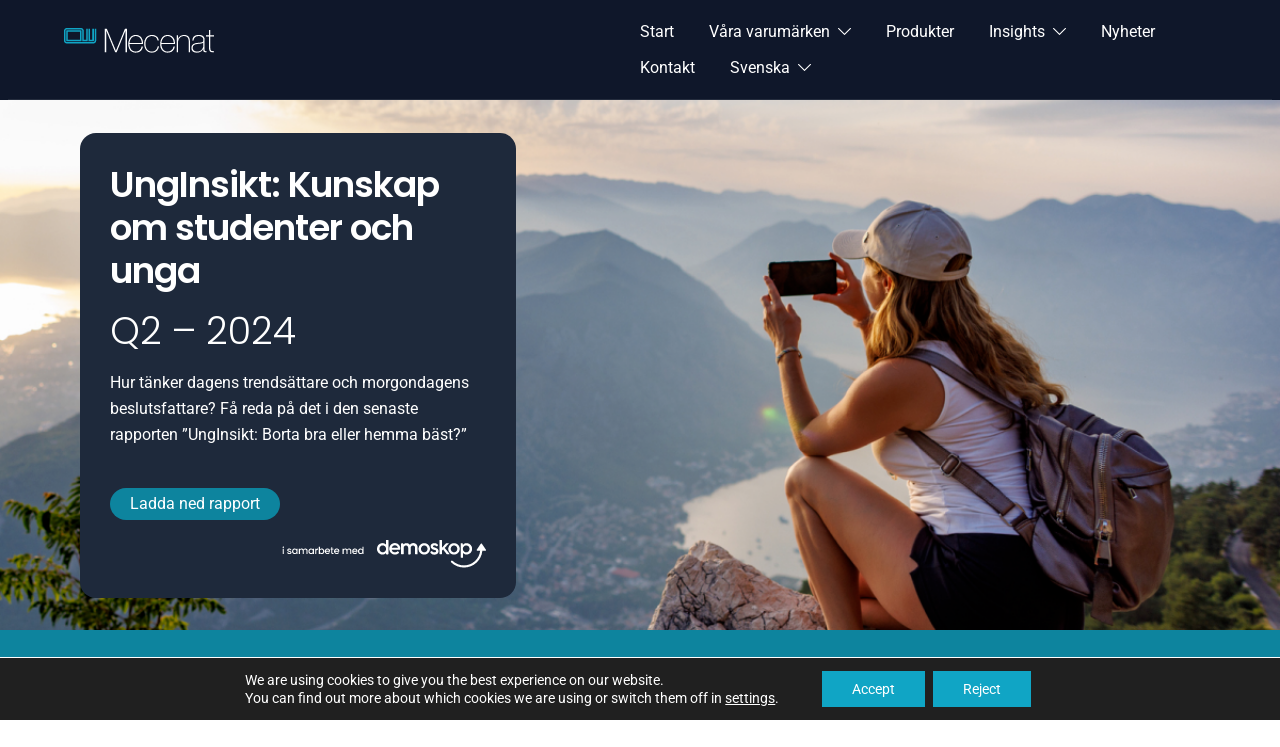

--- FILE ---
content_type: text/css
request_url: https://partner.mecenat.com/wp-content/uploads/elementor/css/post-5.css?ver=1745825424
body_size: 533
content:
.elementor-kit-5{--e-global-color-primary:#10A5C5;--e-global-color-secondary:#0D849E;--e-global-color-text:#222222;--e-global-color-accent:#10A5C5;--e-global-typography-primary-font-family:"Roboto";--e-global-typography-primary-font-weight:600;--e-global-typography-secondary-font-family:"Roboto Slab";--e-global-typography-secondary-font-weight:400;--e-global-typography-text-font-family:"Roboto";--e-global-typography-text-font-weight:400;--e-global-typography-accent-font-family:"Roboto";--e-global-typography-accent-font-weight:500;color:#222222;}.elementor-kit-5 button,.elementor-kit-5 input[type="button"],.elementor-kit-5 input[type="submit"],.elementor-kit-5 .elementor-button{background-color:#18788D;font-size:16px;color:#FFFFFF;border-radius:50px 50px 50px 50px;padding:8px 20px 8px 20px;}.elementor-kit-5 a{color:#0D849E;}.elementor-kit-5 h1{color:#222222;font-weight:300;}.elementor-kit-5 h2{color:#222222;font-weight:300;}.elementor-kit-5 h3{color:#222222;}.elementor-kit-5 h4{color:#222222;}.elementor-kit-5 h5{color:#222222;}.elementor-kit-5 h6{color:#222222;}.elementor-kit-5 input:not([type="button"]):not([type="submit"]),.elementor-kit-5 textarea,.elementor-kit-5 .elementor-field-textual{border-style:solid;border-width:1px 1px 1px 1px;border-radius:8px 8px 8px 8px;}.elementor-section.elementor-section-boxed > .elementor-container{max-width:1140px;}.e-con{--container-max-width:1140px;}.elementor-widget:not(:last-child){margin-block-end:20px;}.elementor-element{--widgets-spacing:20px 20px;--widgets-spacing-row:20px;--widgets-spacing-column:20px;}{}h1.entry-title{display:var(--page-title-display);}@media(max-width:1024px){.elementor-section.elementor-section-boxed > .elementor-container{max-width:1024px;}.e-con{--container-max-width:1024px;}}@media(max-width:767px){.elementor-section.elementor-section-boxed > .elementor-container{max-width:767px;}.e-con{--container-max-width:767px;}}

--- FILE ---
content_type: text/css
request_url: https://partner.mecenat.com/wp-content/uploads/elementor/css/post-7911.css?ver=1745900573
body_size: 1441
content:
.elementor-7911 .elementor-element.elementor-element-5cb8b6d:not(.elementor-motion-effects-element-type-background), .elementor-7911 .elementor-element.elementor-element-5cb8b6d > .elementor-motion-effects-container > .elementor-motion-effects-layer{background-image:url("https://partner.mecenat.com/wp-content/uploads/2024/05/UngInsikt_sommarsemester-1.png");background-position:top center;background-repeat:no-repeat;background-size:cover;}.elementor-7911 .elementor-element.elementor-element-5cb8b6d > .elementor-background-overlay{background-color:#04081d;opacity:0.13;transition:background 0.3s, border-radius 0.3s, opacity 0.3s;}.elementor-7911 .elementor-element.elementor-element-5cb8b6d > .elementor-container{min-height:500px;}.elementor-7911 .elementor-element.elementor-element-5cb8b6d{transition:background 0.3s, border 0.3s, border-radius 0.3s, box-shadow 0.3s;margin-top:0px;margin-bottom:0px;padding:15px 15px 15px 15px;}.elementor-7911 .elementor-element.elementor-element-b907772:not(.elementor-motion-effects-element-type-background) > .elementor-widget-wrap, .elementor-7911 .elementor-element.elementor-element-b907772 > .elementor-widget-wrap > .elementor-motion-effects-container > .elementor-motion-effects-layer{background-color:#1E293B;}.elementor-bc-flex-widget .elementor-7911 .elementor-element.elementor-element-b907772.elementor-column .elementor-widget-wrap{align-items:flex-start;}.elementor-7911 .elementor-element.elementor-element-b907772.elementor-column.elementor-element[data-element_type="column"] > .elementor-widget-wrap.elementor-element-populated{align-content:flex-start;align-items:flex-start;}.elementor-7911 .elementor-element.elementor-element-b907772.elementor-column > .elementor-widget-wrap{justify-content:flex-start;}.elementor-7911 .elementor-element.elementor-element-b907772 > .elementor-widget-wrap > .elementor-widget:not(.elementor-widget__width-auto):not(.elementor-widget__width-initial):not(:last-child):not(.elementor-absolute){margin-bottom:20px;}.elementor-7911 .elementor-element.elementor-element-b907772 > .elementor-element-populated, .elementor-7911 .elementor-element.elementor-element-b907772 > .elementor-element-populated > .elementor-background-overlay, .elementor-7911 .elementor-element.elementor-element-b907772 > .elementor-background-slideshow{border-radius:16px 16px 16px 16px;}.elementor-7911 .elementor-element.elementor-element-b907772 > .elementor-element-populated{transition:background 0.3s, border 0.3s, border-radius 0.3s, box-shadow 0.3s;margin:10px 10px 10px 10px;--e-column-margin-right:10px;--e-column-margin-left:10px;padding:30px 30px 30px 30px;}.elementor-7911 .elementor-element.elementor-element-b907772 > .elementor-element-populated > .elementor-background-overlay{transition:background 0.3s, border-radius 0.3s, opacity 0.3s;}.elementor-7911 .elementor-element.elementor-element-c168e67 .elementor-heading-title{font-family:"Poppins", Sans-serif;font-size:36px;font-weight:600;text-transform:none;font-style:normal;line-height:1.2em;letter-spacing:-1px;color:#FFFFFF;}.elementor-7911 .elementor-element.elementor-element-a303eb2 .elementor-heading-title{color:#FFFFFF;}.elementor-7911 .elementor-element.elementor-element-83e96c9{color:#FFFFFF;}.elementor-7911 .elementor-element.elementor-element-c11c37c .elementor-button{background-color:#0D849E;border-radius:50px 50px 50px 50px;}.elementor-7911 .elementor-element.elementor-element-beb7702{text-align:right;}.elementor-7911 .elementor-element.elementor-element-81e8d6b:not(.elementor-motion-effects-element-type-background), .elementor-7911 .elementor-element.elementor-element-81e8d6b > .elementor-motion-effects-container > .elementor-motion-effects-layer{background-color:#0D849E;}.elementor-7911 .elementor-element.elementor-element-81e8d6b > .elementor-container{max-width:800px;}.elementor-7911 .elementor-element.elementor-element-81e8d6b{transition:background 0.3s, border 0.3s, border-radius 0.3s, box-shadow 0.3s;padding:100px 15px 100px 15px;}.elementor-7911 .elementor-element.elementor-element-81e8d6b > .elementor-background-overlay{transition:background 0.3s, border-radius 0.3s, opacity 0.3s;}.elementor-7911 .elementor-element.elementor-element-05c89f4 > .elementor-element-populated{margin:0px 0px 0px 0px;--e-column-margin-right:0px;--e-column-margin-left:0px;padding:0px 15px 0px 15px;}.elementor-7911 .elementor-element.elementor-element-6a05a40 .elementor-heading-title{font-weight:700;text-transform:none;color:#FFFFFF;}.elementor-7911 .elementor-element.elementor-element-36987b3{color:#FFFFFF;}.elementor-7911 .elementor-element.elementor-element-7a0ceaa > .elementor-element-populated{margin:0px 0px 0px 0px;--e-column-margin-right:0px;--e-column-margin-left:0px;padding:0px 15px 0px 15px;}.elementor-7911 .elementor-element.elementor-element-3d70f6d img{border-radius:16px 16px 16px 16px;}.elementor-7911 .elementor-element.elementor-element-0a83ea0:not(.elementor-motion-effects-element-type-background), .elementor-7911 .elementor-element.elementor-element-0a83ea0 > .elementor-motion-effects-container > .elementor-motion-effects-layer{background-color:#313131;}.elementor-7911 .elementor-element.elementor-element-0a83ea0 > .elementor-container{max-width:799px;}.elementor-7911 .elementor-element.elementor-element-0a83ea0{transition:background 0.3s, border 0.3s, border-radius 0.3s, box-shadow 0.3s;padding:100px 15px 100px 15px;}.elementor-7911 .elementor-element.elementor-element-0a83ea0 > .elementor-background-overlay{transition:background 0.3s, border-radius 0.3s, opacity 0.3s;}.elementor-7911 .elementor-element.elementor-element-7800ffd > .elementor-element-populated{padding:0px 15px 0px 15px;}.elementor-7911 .elementor-element.elementor-element-4084361 img{border-radius:16px 16px 16px 16px;}.elementor-7911 .elementor-element.elementor-element-6d26707 > .elementor-element-populated{padding:0px 15px 0px 15px;}.elementor-7911 .elementor-element.elementor-element-6fe67a6 .elementor-heading-title{font-weight:700;text-transform:none;color:#FFFFFF;}.elementor-7911 .elementor-element.elementor-element-0af4ff4{color:#FFFFFF;}.elementor-7911 .elementor-element.elementor-element-8b9b4b3 .elementor-button{background-color:#0D849E;border-radius:50px 50px 50px 50px;}.elementor-7911 .elementor-element.elementor-element-c0ae995:not(.elementor-motion-effects-element-type-background), .elementor-7911 .elementor-element.elementor-element-c0ae995 > .elementor-motion-effects-container > .elementor-motion-effects-layer{background-color:#EEF9FD;}.elementor-7911 .elementor-element.elementor-element-c0ae995 > .elementor-container{max-width:800px;}.elementor-7911 .elementor-element.elementor-element-c0ae995{transition:background 0.3s, border 0.3s, border-radius 0.3s, box-shadow 0.3s;padding:30px 5px 30px 5px;}.elementor-7911 .elementor-element.elementor-element-c0ae995 > .elementor-background-overlay{transition:background 0.3s, border-radius 0.3s, opacity 0.3s;}.elementor-7911 .elementor-element.elementor-element-2300967 > .elementor-element-populated{margin:0px 0px 0px 0px;--e-column-margin-right:0px;--e-column-margin-left:0px;padding:0px 0px 0px 0px;}.elementor-7911 .elementor-element.elementor-element-f9ae9f2:not(.elementor-motion-effects-element-type-background), .elementor-7911 .elementor-element.elementor-element-f9ae9f2 > .elementor-motion-effects-container > .elementor-motion-effects-layer{background-color:#0D849E;}.elementor-7911 .elementor-element.elementor-element-f9ae9f2{border-style:dashed;border-width:0px 0px 1px 0px;border-color:#10A5C5;transition:background 0.3s, border 0.3s, border-radius 0.3s, box-shadow 0.3s;color:#FFFFFF;padding:15px 15px 15px 15px;}.elementor-7911 .elementor-element.elementor-element-f9ae9f2, .elementor-7911 .elementor-element.elementor-element-f9ae9f2 > .elementor-background-overlay{border-radius:0px 0px 0px 0px;}.elementor-7911 .elementor-element.elementor-element-f9ae9f2 > .elementor-background-overlay{transition:background 0.3s, border-radius 0.3s, opacity 0.3s;}.elementor-7911 .elementor-element.elementor-element-f9ae9f2 .elementor-heading-title{color:#FFFFFF;}.elementor-7911 .elementor-element.elementor-element-f9ae9f2 > .elementor-container{text-align:center;}.elementor-7911 .elementor-element.elementor-element-7613dd91 .elementor-repeater-item-0459d38.elementor-social-icon{background-color:#FFFFFF;}.elementor-7911 .elementor-element.elementor-element-7613dd91 .elementor-repeater-item-0459d38.elementor-social-icon i{color:#FFFFFF;}.elementor-7911 .elementor-element.elementor-element-7613dd91 .elementor-repeater-item-0459d38.elementor-social-icon svg{fill:#FFFFFF;}.elementor-7911 .elementor-element.elementor-element-7613dd91 .elementor-repeater-item-42d2190.elementor-social-icon{background-color:#FFFFFF;}.elementor-7911 .elementor-element.elementor-element-7613dd91 .elementor-repeater-item-42d2190.elementor-social-icon i{color:#FFFFFF;}.elementor-7911 .elementor-element.elementor-element-7613dd91 .elementor-repeater-item-42d2190.elementor-social-icon svg{fill:#FFFFFF;}.elementor-7911 .elementor-element.elementor-element-7613dd91 .elementor-repeater-item-1a7a2db.elementor-social-icon{background-color:#FFFFFF;}.elementor-7911 .elementor-element.elementor-element-7613dd91 .elementor-repeater-item-1a7a2db.elementor-social-icon i{color:#FFFFFF;}.elementor-7911 .elementor-element.elementor-element-7613dd91 .elementor-repeater-item-1a7a2db.elementor-social-icon svg{fill:#FFFFFF;}.elementor-7911 .elementor-element.elementor-element-7613dd91{--grid-template-columns:repeat(0, auto);--grid-column-gap:15px;--grid-row-gap:0px;}.elementor-7911 .elementor-element.elementor-element-7613dd91 .elementor-widget-container{text-align:center;}.elementor-7911 .elementor-element.elementor-element-7613dd91 .elementor-social-icon{--icon-padding:0.6em;}.elementor-7911 .elementor-element.elementor-element-671c8f8:not(.elementor-motion-effects-element-type-background), .elementor-7911 .elementor-element.elementor-element-671c8f8 > .elementor-motion-effects-container > .elementor-motion-effects-layer{background-color:#0D849E;}.elementor-7911 .elementor-element.elementor-element-671c8f8{border-style:dashed;border-width:0px 0px 1px 0px;border-color:#10A5C5;transition:background 0.3s, border 0.3s, border-radius 0.3s, box-shadow 0.3s;color:#FFFFFF;padding:15px 15px 15px 15px;}.elementor-7911 .elementor-element.elementor-element-671c8f8, .elementor-7911 .elementor-element.elementor-element-671c8f8 > .elementor-background-overlay{border-radius:0px 0px 0px 0px;}.elementor-7911 .elementor-element.elementor-element-671c8f8 > .elementor-background-overlay{transition:background 0.3s, border-radius 0.3s, opacity 0.3s;}.elementor-7911 .elementor-element.elementor-element-671c8f8 .elementor-heading-title{color:#FFFFFF;}.elementor-7911 .elementor-element.elementor-element-671c8f8 > .elementor-container{text-align:center;}.elementor-7911 .elementor-element.elementor-element-78069b2 a{color:#FFFFFF;}:root{--page-title-display:none;}@media(max-width:1024px){.elementor-7911 .elementor-element.elementor-element-6d26707 > .elementor-element-populated{padding:0px 15px 0px 15px;}}@media(max-width:767px){.elementor-7911 .elementor-element.elementor-element-5cb8b6d > .elementor-container{min-height:400px;}}@media(min-width:768px){.elementor-7911 .elementor-element.elementor-element-b907772{width:40%;}.elementor-7911 .elementor-element.elementor-element-dc0bea2{width:60%;}}@media(min-width:1025px){.elementor-7911 .elementor-element.elementor-element-5cb8b6d:not(.elementor-motion-effects-element-type-background), .elementor-7911 .elementor-element.elementor-element-5cb8b6d > .elementor-motion-effects-container > .elementor-motion-effects-layer{background-attachment:scroll;}}

--- FILE ---
content_type: image/svg+xml
request_url: https://partner.mecenat.com/wp-content/uploads/2023/10/desmoskop-logo.svg
body_size: 29310
content:
<svg width="204" height="28" viewBox="0 0 204 28" fill="none" xmlns="http://www.w3.org/2000/svg">
<path d="M103.914 13.1228C103.723 13.3141 103.494 13.5054 103.226 13.6967C102.996 13.888 102.728 14.0411 102.422 14.1558C102.116 14.2706 101.848 14.3854 101.504 14.4619C101.198 14.5384 100.854 14.5767 100.509 14.5767C99.7059 14.5767 98.9789 14.4236 98.3285 14.1176C97.6781 13.8115 97.066 13.3907 96.5686 12.8933C96.0713 12.3577 95.6887 11.7838 95.3826 11.0569C95.0765 10.3299 95 9.64127 95 8.87609C95 8.07265 95.153 7.34573 95.4208 6.6188C95.6887 5.89188 96.1095 5.318 96.6069 4.78237C97.1042 4.24674 97.7164 3.86415 98.3668 3.55808C99.0555 3.25201 99.7824 3.09897 100.548 3.09897C101.274 3.09897 101.887 3.21375 102.422 3.48156C102.958 3.74938 103.455 4.09371 103.876 4.51456V0.535619C103.876 0.382583 103.914 0.267806 104.029 0.153028C104.106 0.0382514 104.259 -7.62939e-06 104.45 -7.62939e-06H105.866C105.98 -7.62939e-06 106.133 0.0382514 106.248 0.153028C106.363 0.267806 106.439 0.382583 106.439 0.535619V13.8498C106.439 14.1941 106.248 14.3854 105.866 14.3854H104.565C104.373 14.3854 104.259 14.3471 104.22 14.2706C104.144 14.1941 104.106 14.0411 104.029 13.888L103.914 13.1228ZM97.4486 8.87609C97.4486 9.3352 97.5251 9.7943 97.6781 10.2152C97.8312 10.636 98.0607 10.9803 98.3668 11.2864C98.6729 11.5925 99.0172 11.822 99.3998 12.0133C99.7824 12.2046 100.203 12.2811 100.701 12.2811C101.16 12.2811 101.581 12.2046 102.001 12.0133C102.422 11.822 102.767 11.5925 103.073 11.2864C103.379 10.9803 103.608 10.636 103.8 10.2152C103.991 9.7943 104.067 9.37345 104.067 8.91435V8.83783C104.067 8.37872 103.991 7.91961 103.8 7.53702C103.608 7.11617 103.379 6.73358 103.073 6.42751C102.767 6.12144 102.422 5.85362 102.001 5.66233C101.581 5.47103 101.16 5.39452 100.662 5.39452C100.203 5.39452 99.7824 5.47103 99.3615 5.66233C98.9789 5.85362 98.6346 6.12144 98.3285 6.42751C98.0607 6.77184 97.8312 7.11617 97.6781 7.53702C97.5251 7.95787 97.4486 8.41698 97.4486 8.87609Z" fill="white"/>
<path d="M116.693 13.1611C116.195 13.5819 115.622 13.9262 115.009 14.1941C114.397 14.4619 113.747 14.5766 113.02 14.5766C112.217 14.5766 111.49 14.4236 110.801 14.1175C110.112 13.8115 109.462 13.4289 108.965 12.8932C108.429 12.3576 108.008 11.7837 107.702 11.0568C107.396 10.3682 107.243 9.60297 107.243 8.79953C107.243 8.26391 107.319 7.76654 107.434 7.30743C107.549 6.84832 107.74 6.38921 107.97 5.9301C108.199 5.50925 108.505 5.12666 108.811 4.78233C109.156 4.438 109.538 4.13193 109.959 3.86412C110.38 3.5963 110.839 3.40501 111.298 3.29023C111.796 3.1372 112.293 3.09894 112.829 3.09894C113.288 3.09894 113.709 3.13719 114.129 3.25197C114.55 3.36675 114.971 3.51979 115.354 3.71108C115.736 3.90238 116.119 4.13193 116.425 4.438C116.769 4.70582 117.075 5.05015 117.305 5.39448C117.649 5.89185 117.917 6.42747 118.07 6.9631C118.223 7.53698 118.3 8.14913 118.3 8.83779C118.3 8.99083 118.3 9.14386 118.261 9.25864C118.261 9.37342 118.223 9.44994 118.147 9.52645C118.147 9.64123 118.07 9.71775 117.955 9.71775C117.841 9.71775 117.688 9.75601 117.458 9.75601H109.73C109.806 10.1769 109.959 10.5594 110.151 10.8655C110.38 11.1716 110.61 11.4777 110.916 11.669C111.222 11.8985 111.528 12.0515 111.872 12.1663C112.217 12.2811 112.561 12.3194 112.905 12.3194C113.173 12.3194 113.403 12.2811 113.67 12.2428C113.9 12.2046 114.129 12.1281 114.359 12.0516C114.589 11.975 114.78 11.8603 114.933 11.7455C115.124 11.6307 115.277 11.5159 115.392 11.4011C115.469 11.3246 115.545 11.2864 115.583 11.2481C115.66 11.2099 115.698 11.1716 115.775 11.1716C115.813 11.1716 115.889 11.1716 115.966 11.2099C116.042 11.2481 116.081 11.2864 116.157 11.4011C116.31 11.5924 116.463 11.7455 116.578 11.8985C116.693 12.0133 116.769 12.1281 116.846 12.2046C116.922 12.2811 116.961 12.3576 116.999 12.4341C117.037 12.5107 117.037 12.5489 117.037 12.6254C117.037 12.855 116.922 13.008 116.693 13.1611ZM112.829 5.2797C112.484 5.2797 112.14 5.35622 111.834 5.471C111.528 5.58577 111.222 5.77707 110.954 5.96836C110.686 6.19792 110.457 6.42747 110.265 6.73354C110.074 7.03962 109.921 7.34569 109.806 7.69002H115.966C115.889 7.34569 115.736 7.00136 115.545 6.73354C115.354 6.42747 115.124 6.19792 114.856 5.96836C114.589 5.73881 114.283 5.58577 113.938 5.471C113.594 5.35622 113.211 5.2797 112.829 5.2797Z" fill="white"/>
<path d="M119.371 3.40501C119.524 3.32849 119.715 3.29023 119.945 3.29023H120.825C120.978 3.29023 121.131 3.32849 121.207 3.44327C121.284 3.55804 121.36 3.67282 121.36 3.82586L121.437 4.66756C121.552 4.47626 121.743 4.28497 121.896 4.09367C122.087 3.90238 122.279 3.74934 122.508 3.5963C122.738 3.44327 123.044 3.32849 123.35 3.25197C123.656 3.17545 124.039 3.1372 124.498 3.1372C124.919 3.1372 125.263 3.17545 125.607 3.25197C125.952 3.32849 126.219 3.44327 126.525 3.5963C126.793 3.74934 127.023 3.94063 127.252 4.17019C127.482 4.39974 127.673 4.66756 127.826 4.93537C127.979 4.66756 128.171 4.39974 128.4 4.17019C128.63 3.94063 128.898 3.74934 129.242 3.5963C129.548 3.44327 129.892 3.32849 130.275 3.21371C130.657 3.1372 131.04 3.09894 131.423 3.09894C132.111 3.09894 132.723 3.21371 133.221 3.48153C133.756 3.74934 134.177 4.09367 134.522 4.51452C134.866 4.93537 135.134 5.471 135.325 6.04488C135.516 6.61877 135.593 7.23091 135.593 7.91957V13.7349C135.593 13.9262 135.555 14.1175 135.44 14.1941C135.325 14.3088 135.21 14.3471 135.019 14.3471H133.68C133.45 14.3471 133.297 14.3088 133.221 14.2323C133.144 14.1558 133.106 14.0028 133.106 13.7732V7.95783C133.106 7.65176 133.068 7.34569 132.991 7.07788C132.915 6.7718 132.762 6.54225 132.57 6.31269C132.379 6.08314 132.15 5.89185 131.882 5.77707C131.614 5.62403 131.27 5.58577 130.887 5.58577C130.581 5.58577 130.275 5.66229 130.007 5.73881C129.739 5.85359 129.51 6.00662 129.318 6.23618C129.127 6.46573 128.974 6.69529 128.859 7.00136C128.744 7.30743 128.706 7.6135 128.706 7.99609V13.8115C128.706 14.2323 128.515 14.4236 128.132 14.4236H126.755C126.525 14.4236 126.372 14.3854 126.296 14.3088C126.219 14.2323 126.181 14.0793 126.181 13.8497V7.95783C126.181 7.65176 126.143 7.34569 126.066 7.07788C125.99 6.7718 125.837 6.54225 125.684 6.31269C125.531 6.08314 125.225 5.89185 124.957 5.73881C124.689 5.58577 124.345 5.50926 123.962 5.50926C123.694 5.50926 123.426 5.54751 123.159 5.66229C122.891 5.77707 122.661 5.9301 122.432 6.08314C122.202 6.27444 122.049 6.50399 121.896 6.7718C121.743 7.03962 121.667 7.38395 121.667 7.72828V13.8115C121.667 13.9645 121.628 14.0793 121.514 14.1941C121.399 14.3088 121.284 14.3471 121.131 14.3471H119.677C119.486 14.3471 119.333 14.3088 119.256 14.1941C119.18 14.1175 119.103 13.9645 119.103 13.8115V3.82586C119.141 3.63456 119.218 3.48153 119.371 3.40501Z" fill="white"/>
<path d="M136.549 8.87609C136.549 8.34047 136.626 7.8431 136.741 7.34573C136.894 6.84837 137.085 6.38926 137.314 5.96841C137.582 5.54756 137.85 5.16497 138.194 4.82064C138.539 4.47631 138.921 4.17023 139.342 3.94068C139.763 3.71113 140.222 3.51983 140.719 3.36679C141.217 3.21376 141.714 3.1755 142.25 3.1755C142.785 3.1755 143.283 3.25202 143.78 3.36679C144.278 3.51983 144.737 3.71113 145.158 3.94068C145.578 4.17023 145.961 4.47631 146.305 4.82064C146.65 5.16497 146.956 5.54756 147.185 5.96841C147.453 6.38926 147.644 6.84837 147.759 7.34573C147.912 7.8431 147.95 8.34047 147.95 8.87609C147.95 9.41172 147.874 9.90909 147.759 10.4065C147.606 10.9038 147.415 11.3629 147.185 11.7838C146.917 12.2046 146.65 12.5872 146.305 12.9316C145.961 13.2759 145.578 13.582 145.158 13.8115C144.737 14.0411 144.278 14.2324 143.78 14.3854C143.283 14.5384 142.785 14.5767 142.25 14.5767C141.714 14.5767 141.217 14.5002 140.719 14.3854C140.222 14.2706 139.763 14.0411 139.342 13.8115C138.921 13.582 138.539 13.2759 138.194 12.9316C137.85 12.5872 137.544 12.2046 137.314 11.7838C137.047 11.3629 136.855 10.9038 136.741 10.4065C136.626 9.90909 136.549 9.41172 136.549 8.87609ZM139.036 8.87609C139.036 9.3352 139.113 9.79431 139.266 10.2152C139.419 10.636 139.648 10.9803 139.954 11.2864C140.26 11.5925 140.605 11.822 140.987 12.0133C141.37 12.2046 141.829 12.2811 142.288 12.2811C142.747 12.2811 143.168 12.2046 143.551 12.0133C143.933 11.822 144.278 11.5925 144.584 11.2864C144.851 10.9803 145.081 10.636 145.234 10.2152C145.387 9.79431 145.464 9.37346 145.464 8.87609C145.464 8.41699 145.387 7.95788 145.234 7.57529C145.081 7.15444 144.851 6.77185 144.584 6.46578C144.316 6.1597 143.972 5.89189 143.551 5.70059C143.168 5.5093 142.747 5.43278 142.288 5.43278C141.829 5.43278 141.37 5.5093 140.987 5.70059C140.605 5.89189 140.26 6.1597 139.954 6.46578C139.648 6.77185 139.419 7.15444 139.266 7.57529C139.113 7.95788 139.036 8.41699 139.036 8.87609Z" fill="white"/>
<path d="M166.315 8.87609C166.315 8.34047 166.391 7.8431 166.506 7.34573C166.659 6.84837 166.85 6.38926 167.08 5.96841C167.348 5.54756 167.616 5.16497 167.96 4.82064C168.304 4.47631 168.687 4.17023 169.108 3.94068C169.529 3.71113 169.988 3.51983 170.485 3.36679C170.982 3.21376 171.48 3.1755 172.015 3.1755C172.551 3.1755 173.048 3.25202 173.546 3.36679C174.043 3.48157 174.502 3.71113 174.923 3.94068C175.344 4.17023 175.727 4.47631 176.071 4.82064C176.415 5.16497 176.721 5.54756 176.951 5.96841C177.219 6.38926 177.41 6.84837 177.525 7.34573C177.678 7.8431 177.716 8.34047 177.716 8.87609C177.716 9.41172 177.639 9.90909 177.525 10.4065C177.372 10.9038 177.18 11.3629 176.951 11.7838C176.683 12.2046 176.415 12.5872 176.071 12.9316C175.727 13.2759 175.344 13.582 174.923 13.8115C174.502 14.0411 174.043 14.2324 173.546 14.3854C173.048 14.5384 172.551 14.5767 172.015 14.5767C171.48 14.5767 170.982 14.5002 170.485 14.3854C169.988 14.2706 169.529 14.0411 169.108 13.8115C168.687 13.582 168.304 13.2759 167.96 12.9316C167.616 12.5872 167.31 12.2046 167.08 11.7838C166.812 11.3629 166.621 10.9038 166.506 10.4065C166.391 9.90909 166.315 9.41172 166.315 8.87609ZM168.802 8.87609C168.802 9.3352 168.878 9.79431 169.031 10.2152C169.184 10.636 169.414 10.9803 169.72 11.2864C170.026 11.5925 170.37 11.822 170.753 12.0133C171.135 12.2046 171.595 12.2811 172.054 12.2811C172.513 12.2811 172.934 12.2046 173.316 12.0133C173.699 11.822 174.043 11.5925 174.349 11.2864C174.617 10.9803 174.847 10.636 175 10.2152C175.153 9.79431 175.229 9.37346 175.229 8.87609C175.229 8.41699 175.153 7.95788 175 7.57529C174.847 7.15444 174.617 6.77185 174.349 6.46578C174.081 6.1597 173.737 5.89189 173.316 5.70059C172.934 5.5093 172.513 5.43278 172.054 5.43278C171.595 5.43278 171.135 5.5093 170.753 5.70059C170.37 5.89189 170.026 6.1597 169.72 6.46578C169.414 6.77185 169.184 7.15444 169.031 7.57529C168.878 7.95788 168.802 8.41699 168.802 8.87609Z" fill="white"/>
<path d="M150.131 11.2481C150.246 11.4394 150.399 11.5925 150.59 11.7455C150.782 11.8985 150.973 12.0133 151.164 12.0898C151.356 12.1663 151.547 12.2429 151.738 12.2811C151.929 12.3194 152.044 12.3576 152.159 12.3576C152.312 12.3576 152.503 12.3576 152.733 12.3194C152.962 12.2811 153.154 12.2046 153.345 12.1281C153.536 12.0516 153.689 11.8985 153.842 11.7455C153.995 11.5925 154.034 11.4012 154.034 11.1716C154.034 10.9421 153.995 10.7508 153.881 10.5977C153.766 10.4447 153.613 10.3299 153.46 10.2534C153.268 10.1386 153.077 10.0621 152.848 10.0238C152.618 9.94732 152.35 9.90907 152.082 9.83255C151.47 9.67951 150.935 9.48822 150.514 9.25866C150.093 9.02911 149.749 8.76129 149.443 8.45522C149.137 8.14915 148.983 7.84308 148.83 7.46049C148.716 7.11616 148.639 6.73357 148.639 6.31272C148.639 5.85361 148.716 5.3945 148.907 5.01191C149.098 4.62932 149.366 4.28499 149.71 4.01717C150.055 3.74936 150.437 3.51981 150.935 3.36677C151.432 3.21374 151.929 3.13722 152.503 3.13722C152.924 3.13722 153.268 3.17548 153.613 3.25199C153.919 3.32851 154.225 3.44329 154.493 3.59633C154.761 3.74936 155.028 3.94066 155.258 4.13195C155.488 4.36151 155.755 4.62932 155.985 4.89713C156.061 5.01191 156.1 5.08843 156.1 5.2032C156.1 5.31798 156.023 5.3945 155.908 5.50928C155.832 5.5858 155.717 5.66231 155.602 5.77709C155.488 5.89187 155.373 5.96839 155.258 6.08316C155.143 6.19794 155.028 6.27446 154.914 6.35098C154.799 6.42749 154.722 6.46575 154.646 6.46575C154.531 6.46575 154.378 6.38924 154.263 6.2362C154.148 6.08316 153.995 5.96839 153.881 5.85361C153.766 5.73883 153.613 5.66231 153.46 5.5858C153.307 5.50928 153.154 5.47102 153.001 5.43276C152.848 5.3945 152.656 5.35624 152.465 5.35624C152.312 5.35624 152.159 5.3945 151.968 5.43276C151.776 5.47102 151.623 5.54754 151.509 5.62405C151.356 5.70057 151.241 5.81535 151.164 5.96839C151.088 6.08316 151.011 6.2362 151.011 6.38924C151.011 6.58053 151.088 6.73357 151.203 6.84834C151.317 6.96312 151.47 7.0779 151.662 7.19267C151.853 7.26919 152.044 7.38397 152.274 7.42223C152.503 7.49875 152.695 7.53701 152.886 7.61352C153.422 7.76656 153.919 7.9196 154.34 8.14915C154.799 8.34045 155.181 8.57 155.488 8.87607C155.794 9.14389 156.061 9.48822 156.253 9.87081C156.444 10.2534 156.521 10.7125 156.521 11.2099C156.521 11.7455 156.406 12.2429 156.214 12.6637C156.023 13.0846 155.717 13.4672 155.334 13.735C154.952 14.041 154.493 14.2706 153.995 14.4236C153.46 14.5767 152.924 14.6532 152.312 14.6532C151.929 14.6532 151.585 14.6149 151.203 14.5384C150.82 14.4619 150.476 14.3471 150.131 14.1558C149.787 14.0028 149.481 13.7732 149.175 13.5054C148.869 13.2376 148.639 12.9315 148.448 12.5872C148.371 12.4342 148.333 12.3194 148.333 12.2046C148.333 12.1281 148.371 12.0516 148.41 12.0133C148.448 11.9751 148.486 11.8985 148.563 11.8603L149.557 11.0951C149.634 11.0568 149.71 11.0186 149.787 11.0186C149.863 11.0186 149.94 11.0568 150.016 11.0951C150.016 11.0951 150.055 11.1716 150.131 11.2481Z" fill="white"/>
<path d="M157.477 0.535619C157.477 0.382583 157.515 0.267806 157.553 0.153028C157.63 0.0382514 157.745 -7.62939e-06 158.013 -7.62939e-06H159.505C159.658 -7.62939e-06 159.811 0.0382514 159.887 0.153028C159.964 0.267806 160.002 0.382583 160.002 0.49736V7.69006L163.828 3.51982C163.904 3.44331 163.981 3.40505 164.058 3.32853C164.134 3.29027 164.249 3.25201 164.325 3.25201H166.315C166.43 3.25201 166.544 3.29027 166.621 3.32853C166.697 3.36679 166.697 3.44331 166.697 3.51982C166.697 3.59634 166.697 3.6346 166.659 3.67286C166.659 3.71112 166.621 3.78764 166.583 3.8259L162.68 7.91961L167.348 13.6585C167.424 13.735 167.463 13.7732 167.501 13.8498C167.539 13.9263 167.539 14.0028 167.539 14.0411C167.539 14.1558 167.501 14.1941 167.463 14.2324C167.386 14.2706 167.31 14.2706 167.195 14.2706H164.976C164.823 14.2706 164.631 14.1558 164.478 13.888L161.112 9.48823L160.079 10.5977V13.735C160.079 13.7732 160.079 13.8498 160.04 13.888C160.04 13.9645 160.002 14.0028 159.964 14.0411C159.926 14.0793 159.887 14.1558 159.811 14.1558C159.734 14.1941 159.658 14.1941 159.581 14.1941H158.051C157.974 14.1941 157.898 14.1941 157.821 14.1558C157.745 14.1176 157.707 14.0793 157.668 14.0411C157.63 14.0028 157.592 13.9263 157.592 13.888C157.592 13.8498 157.553 13.7732 157.553 13.735L157.477 0.535619Z" fill="white"/>
<path d="M178.864 3.36677C178.94 3.32851 179.017 3.29025 179.093 3.29025C179.17 3.29025 179.246 3.29025 179.323 3.29025H180.203C180.394 3.29025 180.509 3.32851 180.585 3.44329C180.662 3.55807 180.7 3.67284 180.739 3.82588L180.93 4.89713C181.121 4.66758 181.351 4.43802 181.58 4.24673C181.81 4.05543 182.078 3.86414 182.345 3.67284C182.613 3.51981 182.919 3.36677 183.264 3.29025C183.608 3.21374 183.991 3.13722 184.411 3.13722C184.947 3.13722 185.444 3.21374 185.942 3.32851C186.439 3.48155 186.86 3.67284 187.281 3.9024C187.702 4.13195 188.084 4.43802 188.429 4.78236C188.773 5.12669 189.041 5.50928 189.309 5.93013C189.538 6.35098 189.729 6.81008 189.882 7.30745C189.997 7.80482 190.074 8.30219 190.074 8.83781C190.074 9.37344 189.997 9.87081 189.882 10.3682C189.768 10.8655 189.576 11.3246 189.309 11.7455C189.079 12.1663 188.773 12.5489 188.429 12.8933C188.084 13.2376 187.702 13.5437 187.281 13.7732C186.86 14.0028 186.401 14.1941 185.942 14.3471C185.444 14.5001 184.947 14.5384 184.45 14.5384C184.067 14.5384 183.723 14.5001 183.417 14.4236C183.111 14.3471 182.805 14.2323 182.537 14.0793C182.269 13.9263 182.001 13.7732 181.772 13.5819C181.542 13.3906 181.312 13.1993 181.121 12.9698V17.2165C181.121 17.3696 181.083 17.4844 181.006 17.5609C180.93 17.6756 180.777 17.7139 180.624 17.7139H179.17C179.055 17.7139 178.94 17.6756 178.826 17.5609C178.711 17.4844 178.634 17.3313 178.634 17.1783V3.78762C178.634 3.67284 178.673 3.55807 178.711 3.48155C178.711 3.44329 178.787 3.40503 178.864 3.36677ZM187.51 8.83781C187.51 8.3787 187.434 7.95785 187.243 7.53701C187.09 7.11616 186.86 6.77183 186.554 6.42749C186.248 6.12142 185.942 5.85361 185.521 5.70057C185.138 5.50928 184.717 5.43276 184.22 5.43276C183.761 5.43276 183.34 5.50928 182.919 5.70057C182.498 5.89187 182.154 6.12142 181.848 6.42749C181.542 6.73357 181.312 7.0779 181.121 7.49875C180.93 7.9196 180.853 8.34044 180.853 8.79955V8.87607C180.853 9.33518 180.93 9.79429 181.121 10.2151C181.312 10.636 181.542 11.0186 181.848 11.3246C182.154 11.6307 182.498 11.8985 182.919 12.0898C183.34 12.2811 183.761 12.3576 184.22 12.3576C184.679 12.3576 185.1 12.2811 185.521 12.0898C185.904 11.8985 186.248 11.669 186.554 11.3246C186.86 11.0186 187.051 10.636 187.243 10.2151C187.434 9.75603 187.51 9.29692 187.51 8.83781Z" fill="white"/>
<path d="M203.847 9.60299L199.945 3.86414C199.791 3.67284 199.6 3.55806 199.332 3.55806C199.103 3.55806 198.873 3.67284 198.72 3.86414L194.818 9.60299C194.665 9.83255 194.665 10.1004 194.78 10.3682C194.894 10.5977 195.162 10.7508 195.43 10.7508H198.185C197.343 18.9765 190.342 25.404 181.925 25.404C177.716 25.404 173.699 23.7971 170.638 20.8894C170.217 20.4686 169.529 20.5068 169.146 20.9277C168.725 21.3485 168.763 22.0372 169.184 22.4198C172.628 25.71 177.18 27.5465 181.963 27.5465C191.604 27.5465 199.524 20.1625 200.365 10.7508H203.311C203.579 10.7508 203.847 10.5977 203.962 10.3682C204.038 10.1004 204 9.83255 203.847 9.60299Z" fill="white"/>
<path d="M1.29675 7.91599C1.09525 7.91599 0.926251 7.84773 0.789751 7.71123C0.653251 7.57473 0.585001 7.40573 0.585001 7.20423C0.585001 7.00273 0.653251 6.83373 0.789751 6.69723C0.926251 6.56073 1.09525 6.49248 1.29675 6.49248C1.49175 6.49248 1.6575 6.56073 1.794 6.69723C1.9305 6.83373 1.99875 7.00273 1.99875 7.20423C1.99875 7.40573 1.9305 7.57473 1.794 7.71123C1.6575 7.84773 1.49175 7.91599 1.29675 7.91599ZM1.84275 8.62774V14H0.731251V8.62774H1.84275ZM7.39477 14.0877C6.97227 14.0877 6.59202 14.013 6.25402 13.8635C5.92252 13.7075 5.65927 13.4995 5.46427 13.2395C5.26927 12.973 5.16527 12.6772 5.15227 12.3522H6.30277C6.32227 12.5797 6.42952 12.7715 6.62452 12.9275C6.82602 13.077 7.07627 13.1517 7.37527 13.1517C7.68727 13.1517 7.92777 13.0932 8.09678 12.9762C8.27228 12.8527 8.36003 12.6967 8.36003 12.5082C8.36003 12.3067 8.26253 12.1572 8.06753 12.0597C7.87902 11.9622 7.57677 11.855 7.16077 11.738C6.75777 11.6275 6.42952 11.5202 6.17602 11.4162C5.92252 11.3122 5.70152 11.153 5.51302 10.9385C5.33102 10.724 5.24002 10.4412 5.24002 10.0902C5.24002 9.80424 5.32452 9.54424 5.49352 9.31024C5.66252 9.06974 5.90302 8.88124 6.21502 8.74474C6.53352 8.60824 6.89752 8.53999 7.30702 8.53999C7.91802 8.53999 8.40878 8.69599 8.77928 9.00799C9.15628 9.31349 9.35778 9.73274 9.38378 10.2657H8.27228C8.25278 10.0252 8.15528 9.83349 7.97977 9.69049C7.80427 9.54749 7.56702 9.47599 7.26802 9.47599C6.97552 9.47599 6.75127 9.53124 6.59527 9.64174C6.43927 9.75224 6.36127 9.89849 6.36127 10.0805C6.36127 10.2235 6.41327 10.3437 6.51727 10.4412C6.62127 10.5387 6.74802 10.6167 6.89752 10.6752C7.04702 10.7272 7.26802 10.7955 7.56052 10.88C7.95053 10.984 8.26903 11.0912 8.51603 11.2017C8.76953 11.3057 8.98728 11.4617 9.16928 11.6697C9.35128 11.8777 9.44553 12.154 9.45203 12.4985C9.45203 12.804 9.36753 13.077 9.19853 13.3175C9.02953 13.558 8.78903 13.7465 8.47703 13.883C8.17153 14.0195 7.81077 14.0877 7.39477 14.0877ZM10.0875 11.2895C10.0875 10.75 10.198 10.2722 10.419 9.85624C10.6465 9.44024 10.952 9.11849 11.3355 8.89099C11.7255 8.65699 12.1545 8.53999 12.6225 8.53999C13.045 8.53999 13.4123 8.62449 13.7243 8.79349C14.0428 8.95599 14.2963 9.16074 14.4848 9.40774V8.62774H15.606V14H14.4848V13.2005C14.2963 13.454 14.0395 13.6652 13.7145 13.8342C13.3895 14.0032 13.019 14.0877 12.603 14.0877C12.1415 14.0877 11.719 13.9707 11.3355 13.7367C10.952 13.4962 10.6465 13.1647 10.419 12.7422C10.198 12.3132 10.0875 11.829 10.0875 11.2895ZM14.4848 11.309C14.4848 10.9385 14.4068 10.6167 14.2508 10.3437C14.1013 10.0707 13.903 9.86274 13.656 9.71974C13.409 9.57674 13.1425 9.50524 12.8565 9.50524C12.5705 9.50524 12.304 9.57674 12.057 9.71974C11.81 9.85624 11.6085 10.061 11.4525 10.334C11.303 10.6005 11.2283 10.919 11.2283 11.2895C11.2283 11.66 11.303 11.985 11.4525 12.2645C11.6085 12.544 11.81 12.7585 12.057 12.908C12.3105 13.051 12.577 13.1225 12.8565 13.1225C13.1425 13.1225 13.409 13.051 13.656 12.908C13.903 12.765 14.1013 12.557 14.2508 12.284C14.4068 12.0045 14.4848 11.6795 14.4848 11.309ZM23.3742 8.53999C23.7967 8.53999 24.1737 8.62774 24.5052 8.80324C24.8432 8.97874 25.1065 9.23874 25.295 9.58324C25.49 9.92774 25.5875 10.3437 25.5875 10.8312V14H24.4857V10.997C24.4857 10.516 24.3655 10.1487 24.125 9.89524C23.8845 9.63524 23.5562 9.50524 23.1402 9.50524C22.7242 9.50524 22.3927 9.63524 22.1457 9.89524C21.9052 10.1487 21.785 10.516 21.785 10.997V14H20.6832V10.997C20.6832 10.516 20.563 10.1487 20.3225 9.89524C20.082 9.63524 19.7537 9.50524 19.3377 9.50524C18.9217 9.50524 18.5902 9.63524 18.3432 9.89524C18.1027 10.1487 17.9824 10.516 17.9824 10.997V14H16.8709V8.62774H17.9824V9.24199C18.1644 9.02099 18.3952 8.84874 18.6747 8.72524C18.9542 8.60174 19.2532 8.53999 19.5717 8.53999C20.0007 8.53999 20.3842 8.63099 20.7222 8.81299C21.0602 8.99499 21.3202 9.25824 21.5022 9.60274C21.6647 9.27774 21.9182 9.02099 22.2627 8.83249C22.6072 8.63749 22.9777 8.53999 23.3742 8.53999ZM26.4363 11.2895C26.4363 10.75 26.5468 10.2722 26.7678 9.85624C26.9953 9.44024 27.3008 9.11849 27.6843 8.89099C28.0743 8.65699 28.5033 8.53999 28.9713 8.53999C29.3938 8.53999 29.7611 8.62449 30.0731 8.79349C30.3916 8.95599 30.6451 9.16074 30.8336 9.40774V8.62774H31.9548V14H30.8336V13.2005C30.6451 13.454 30.3883 13.6652 30.0633 13.8342C29.7383 14.0032 29.3678 14.0877 28.9518 14.0877C28.4903 14.0877 28.0678 13.9707 27.6843 13.7367C27.3008 13.4962 26.9953 13.1647 26.7678 12.7422C26.5468 12.3132 26.4363 11.829 26.4363 11.2895ZM30.8336 11.309C30.8336 10.9385 30.7556 10.6167 30.5996 10.3437C30.4501 10.0707 30.2518 9.86274 30.0048 9.71974C29.7578 9.57674 29.4913 9.50524 29.2053 9.50524C28.9193 9.50524 28.6528 9.57674 28.4058 9.71974C28.1588 9.85624 27.9573 10.061 27.8013 10.334C27.6518 10.6005 27.5771 10.919 27.5771 11.2895C27.5771 11.66 27.6518 11.985 27.8013 12.2645C27.9573 12.544 28.1588 12.7585 28.4058 12.908C28.6593 13.051 28.9258 13.1225 29.2053 13.1225C29.4913 13.1225 29.7578 13.051 30.0048 12.908C30.2518 12.765 30.4501 12.557 30.5996 12.284C30.7556 12.0045 30.8336 11.6795 30.8336 11.309ZM34.3312 9.40774C34.4937 9.13474 34.7082 8.92349 34.9747 8.77399C35.2477 8.61799 35.5695 8.53999 35.94 8.53999V9.69049H35.6572C35.2217 9.69049 34.8902 9.80099 34.6627 10.022C34.4417 10.243 34.3312 10.6265 34.3312 11.1725V14H33.2197V8.62774H34.3312V9.40774ZM37.8782 9.42724C38.0667 9.16724 38.3234 8.95599 38.6484 8.79349C38.9799 8.62449 39.3472 8.53999 39.7502 8.53999C40.2247 8.53999 40.6537 8.65374 41.0372 8.88124C41.4207 9.10874 41.7229 9.43374 41.9439 9.85624C42.1649 10.2722 42.2754 10.75 42.2754 11.2895C42.2754 11.829 42.1649 12.3132 41.9439 12.7422C41.7229 13.1647 41.4174 13.4962 41.0274 13.7367C40.6439 13.9707 40.2182 14.0877 39.7502 14.0877C39.3342 14.0877 38.9637 14.0065 38.6387 13.844C38.3202 13.6815 38.0667 13.4735 37.8782 13.22V14H36.7667V6.78498H37.8782V9.42724ZM41.1444 11.2895C41.1444 10.919 41.0664 10.6005 40.9104 10.334C40.7609 10.061 40.5594 9.85624 40.3059 9.71974C40.0589 9.57674 39.7924 9.50524 39.5064 9.50524C39.2269 9.50524 38.9604 9.57674 38.7069 9.71974C38.4599 9.86274 38.2584 10.0707 38.1024 10.3437C37.9529 10.6167 37.8782 10.9385 37.8782 11.309C37.8782 11.6795 37.9529 12.0045 38.1024 12.284C38.2584 12.557 38.4599 12.765 38.7069 12.908C38.9604 13.051 39.2269 13.1225 39.5064 13.1225C39.7924 13.1225 40.0589 13.051 40.3059 12.908C40.5594 12.7585 40.7609 12.544 40.9104 12.2645C41.0664 11.985 41.1444 11.66 41.1444 11.2895ZM48.1034 11.1822C48.1034 11.3837 48.0904 11.5657 48.0644 11.7282H43.9596C43.9921 12.1572 44.1514 12.5017 44.4374 12.7617C44.7234 13.0217 45.0744 13.1517 45.4904 13.1517C46.0884 13.1517 46.5109 12.9015 46.7579 12.401H47.9571C47.7946 12.895 47.4989 13.3012 47.0699 13.6197C46.6474 13.9317 46.1209 14.0877 45.4904 14.0877C44.9769 14.0877 44.5154 13.974 44.1059 13.7465C43.7029 13.5125 43.3844 13.1875 43.1503 12.7715C42.9228 12.349 42.8091 11.8615 42.8091 11.309C42.8091 10.7565 42.9196 10.2722 43.1406 9.85624C43.3681 9.43374 43.6834 9.10874 44.0864 8.88124C44.4959 8.65374 44.9639 8.53999 45.4904 8.53999C45.9974 8.53999 46.4491 8.65049 46.8456 8.87149C47.2421 9.09249 47.5509 9.40449 47.7719 9.80749C47.9929 10.204 48.1034 10.6622 48.1034 11.1822ZM46.9431 10.8312C46.9366 10.4217 46.7904 10.0935 46.5044 9.84649C46.2184 9.59949 45.8641 9.47599 45.4416 9.47599C45.0581 9.47599 44.7299 9.59949 44.4569 9.84649C44.1839 10.087 44.0214 10.4152 43.9694 10.8312H46.9431ZM50.2989 9.53449V12.5082C50.2989 12.7097 50.3444 12.856 50.4354 12.947C50.5329 13.0315 50.6954 13.0737 50.9229 13.0737H51.6054V14H50.7279C50.2274 14 49.8439 13.883 49.5774 13.649C49.3109 13.415 49.1777 13.0347 49.1777 12.5082V9.53449H48.5439V8.62774H49.1777V7.29198H50.2989V8.62774H51.6054V9.53449H50.2989ZM57.3586 11.1822C57.3586 11.3837 57.3456 11.5657 57.3196 11.7282H53.2149C53.2474 12.1572 53.4066 12.5017 53.6926 12.7617C53.9786 13.0217 54.3296 13.1517 54.7456 13.1517C55.3436 13.1517 55.7661 12.9015 56.0131 12.401H57.2124C57.0499 12.895 56.7541 13.3012 56.3251 13.6197C55.9026 13.9317 55.3761 14.0877 54.7456 14.0877C54.2321 14.0877 53.7706 13.974 53.3611 13.7465C52.9581 13.5125 52.6396 13.1875 52.4056 12.7715C52.1781 12.349 52.0644 11.8615 52.0644 11.309C52.0644 10.7565 52.1749 10.2722 52.3959 9.85624C52.6234 9.43374 52.9386 9.10874 53.3416 8.88124C53.7511 8.65374 54.2191 8.53999 54.7456 8.53999C55.2526 8.53999 55.7044 8.65049 56.1009 8.87149C56.4974 9.09249 56.8061 9.40449 57.0271 9.80749C57.2481 10.204 57.3586 10.6622 57.3586 11.1822ZM56.1984 10.8312C56.1919 10.4217 56.0456 10.0935 55.7596 9.84649C55.4736 9.59949 55.1194 9.47599 54.6969 9.47599C54.3134 9.47599 53.9851 9.59949 53.7121 9.84649C53.4391 10.087 53.2766 10.4152 53.2246 10.8312H56.1984ZM67.0984 8.53999C67.5209 8.53999 67.8979 8.62774 68.2294 8.80324C68.5674 8.97874 68.8307 9.23874 69.0192 9.58324C69.2142 9.92774 69.3117 10.3437 69.3117 10.8312V14H68.2099V10.997C68.2099 10.516 68.0897 10.1487 67.8492 9.89524C67.6087 9.63524 67.2804 9.50524 66.8644 9.50524C66.4484 9.50524 66.1169 9.63524 65.8699 9.89524C65.6294 10.1487 65.5092 10.516 65.5092 10.997V14H64.4074V10.997C64.4074 10.516 64.2872 10.1487 64.0467 9.89524C63.8062 9.63524 63.4779 9.50524 63.0619 9.50524C62.6459 9.50524 62.3144 9.63524 62.0674 9.89524C61.8269 10.1487 61.7067 10.516 61.7067 10.997V14H60.5952V8.62774H61.7067V9.24199C61.8887 9.02099 62.1194 8.84874 62.3989 8.72524C62.6784 8.60174 62.9774 8.53999 63.2959 8.53999C63.7249 8.53999 64.1084 8.63099 64.4464 8.81299C64.7844 8.99499 65.0444 9.25824 65.2264 9.60274C65.3889 9.27774 65.6424 9.02099 65.9869 8.83249C66.3314 8.63749 66.7019 8.53999 67.0984 8.53999ZM75.4548 11.1822C75.4548 11.3837 75.4418 11.5657 75.4158 11.7282H71.311C71.3435 12.1572 71.5028 12.5017 71.7888 12.7617C72.0748 13.0217 72.4258 13.1517 72.8418 13.1517C73.4398 13.1517 73.8623 12.9015 74.1093 12.401H75.3086C75.1461 12.895 74.8503 13.3012 74.4213 13.6197C73.9988 13.9317 73.4723 14.0877 72.8418 14.0877C72.3283 14.0877 71.8668 13.974 71.4573 13.7465C71.0543 13.5125 70.7358 13.1875 70.5018 12.7715C70.2743 12.349 70.1605 11.8615 70.1605 11.309C70.1605 10.7565 70.271 10.2722 70.492 9.85624C70.7195 9.43374 71.0348 9.10874 71.4378 8.88124C71.8473 8.65374 72.3153 8.53999 72.8418 8.53999C73.3488 8.53999 73.8006 8.65049 74.1971 8.87149C74.5936 9.09249 74.9023 9.40449 75.1233 9.80749C75.3443 10.204 75.4548 10.6622 75.4548 11.1822ZM74.2946 10.8312C74.2881 10.4217 74.1418 10.0935 73.8558 9.84649C73.5698 9.59949 73.2156 9.47599 72.7931 9.47599C72.4096 9.47599 72.0813 9.59949 71.8083 9.84649C71.5353 10.087 71.3728 10.4152 71.3208 10.8312H74.2946ZM75.9831 11.2895C75.9831 10.75 76.0936 10.2722 76.3146 9.85624C76.5421 9.44024 76.8476 9.11849 77.2311 8.89099C77.6211 8.65699 78.0534 8.53999 78.5279 8.53999C78.8789 8.53999 79.2234 8.61799 79.5614 8.77399C79.9059 8.92349 80.1789 9.12499 80.3804 9.37849V6.78498H81.5016V14H80.3804V13.1907C80.1984 13.4507 79.9449 13.6652 79.6199 13.8342C79.3014 14.0032 78.9341 14.0877 78.5181 14.0877C78.0501 14.0877 77.6211 13.9707 77.2311 13.7367C76.8476 13.4962 76.5421 13.1647 76.3146 12.7422C76.0936 12.3132 75.9831 11.829 75.9831 11.2895ZM80.3804 11.309C80.3804 10.9385 80.3024 10.6167 80.1464 10.3437C79.9969 10.0707 79.7986 9.86274 79.5516 9.71974C79.3046 9.57674 79.0381 9.50524 78.7521 9.50524C78.4661 9.50524 78.1996 9.57674 77.9526 9.71974C77.7056 9.85624 77.5041 10.061 77.3481 10.334C77.1986 10.6005 77.1239 10.919 77.1239 11.2895C77.1239 11.66 77.1986 11.985 77.3481 12.2645C77.5041 12.544 77.7056 12.7585 77.9526 12.908C78.2061 13.051 78.4726 13.1225 78.7521 13.1225C79.0381 13.1225 79.3046 13.051 79.5516 12.908C79.7986 12.765 79.9969 12.557 80.1464 12.284C80.3024 12.0045 80.3804 11.6795 80.3804 11.309Z" fill="white"/>
</svg>


--- FILE ---
content_type: image/svg+xml
request_url: https://partner.mecenat.com/wp-content/uploads/2025/04/BrandMecenat-StateDark-mode.svg
body_size: 4817
content:
<svg width="878" height="255" viewBox="0 0 878 255" fill="none" xmlns="http://www.w3.org/2000/svg">
<path fill-rule="evenodd" clip-rule="evenodd" d="M238.54 4.48743H250.54L303.687 132.995H304.07L356.643 4.48743H368.65V142.466H360.268V14.9226H359.889L308.066 142.466H299.685L247.301 14.9226H246.921V142.466H238.54V4.48743Z" fill="white"/>
<path fill-rule="evenodd" clip-rule="evenodd" d="M383.516 87.3889C385.041 67.6778 397.805 47.1928 419.517 47.1928C441.999 47.1928 454.948 66.5187 455.334 87.3889H383.516ZM462.569 93.764C463.903 65.3596 450.186 40.8177 419.517 40.8177C389.995 40.8177 375.891 67.2925 376.277 94.5378C375.891 121.977 390.946 144.784 419.517 144.784C442.756 144.784 457.996 132.03 461.813 108.839H454.568C451.14 127.197 437.997 138.405 419.517 138.405C395.328 138.405 383.133 117.15 383.516 93.764H462.569Z" fill="white"/>
<path fill-rule="evenodd" clip-rule="evenodd" d="M547.531 73.8618C546.197 56.2746 532.103 47.1928 514.386 47.1928C489.813 47.1928 476.67 69.2221 476.67 91.8343C476.67 118.694 489.047 138.405 514.386 138.405C532.671 138.405 546.008 125.652 548.482 107.489H555.724C552.484 131.253 535.53 144.784 514.386 144.784C482.575 144.784 469.425 119.468 469.425 91.8343C469.425 64.1972 485.431 40.8177 514.386 40.8177C535.53 40.8177 552.673 51.2496 554.769 73.8618H547.531Z" fill="white"/>
<path fill-rule="evenodd" clip-rule="evenodd" d="M570.316 87.3889C571.835 67.6778 584.598 47.1928 606.32 47.1928C628.799 47.1928 641.751 66.5187 642.127 87.3889H570.316ZM649.369 93.764C650.706 65.3596 636.992 40.8177 606.32 40.8177C576.791 40.8177 562.694 67.2925 563.074 94.5378C562.694 121.977 577.743 144.784 606.32 144.784C629.562 144.784 644.799 132.03 648.603 108.839H641.365C637.937 127.197 624.797 138.405 606.32 138.405C582.125 138.405 569.936 117.15 570.316 93.764H649.369Z" fill="white"/>
<path fill-rule="evenodd" clip-rule="evenodd" d="M659.659 43.1359H666.891V64.3947H667.268C672.225 49.511 687.085 40.8177 702.328 40.8177C736.807 40.8177 737.184 68.8336 737.184 81.0106V142.466H729.952V79.6605C729.952 69.4164 728.809 47.1928 702.14 47.1928C680.229 47.1928 666.891 64.3947 666.891 88.7423V142.466H659.659V43.1359Z" fill="white"/>
<path fill-rule="evenodd" clip-rule="evenodd" d="M815.395 104.591C815.395 109.804 811.772 138.405 778.816 138.405C761.67 138.405 753.097 128.741 753.097 116.765C753.097 101.881 762.813 95.6969 779.958 93.764C794.059 91.8343 809.676 92.6081 815.395 86.0356V104.591ZM822.627 66.7097C822.627 46.228 805.491 40.8177 788.339 40.8177C765.296 40.8177 751.955 51.8324 751.01 73.6675H758.242C759.197 56.4688 770.817 47.1928 788.339 47.1928C810.63 47.1928 815.577 62.2676 815.577 66.7097C815.577 82.9435 814.252 85.0707 781.864 87.3889C765.673 88.7423 745.859 93.5729 745.859 116.765C745.859 137.628 760.141 144.784 778.627 144.784C797.292 144.784 810.441 134.54 815.009 122.751H815.395V127.97C815.395 136.087 817.106 142.466 828.538 142.466C830.437 142.466 832.349 142.077 834.439 141.688V135.504C832.161 135.896 830.437 136.087 829.113 136.087C822.627 136.087 822.627 129.903 822.627 124.104V66.7097Z" fill="white"/>
<path fill-rule="evenodd" clip-rule="evenodd" d="M877.874 49.511H856.538V118.889C856.538 134.928 863.968 136.473 877.683 136.087V142.466C862.826 143.434 848.54 141.306 849.296 118.889V49.511H831.209V43.1359H849.296V12.2158H856.538V43.1359H877.874V49.511Z" fill="white"/>
<path fill-rule="evenodd" clip-rule="evenodd" d="M142.455 77.3941H172.587C173.829 77.3941 174.872 76.3289 174.872 75.0662V4.41296H166.028C166.025 4.41296 166.028 57.4887 166.028 68.4224H151.778V4.41296H142.899L142.918 75.0759C142.918 75.8983 142.72 76.6656 142.455 77.3941Z" fill="#10A5C5"/>
<path fill-rule="evenodd" clip-rule="evenodd" d="M179.296 4.41299V75.0662C179.296 78.822 176.287 81.8816 172.587 81.8816C172.587 81.8816 99.9938 81.9043 99.9779 81.9043H15.5464C11.8537 81.9043 8.8472 78.8511 8.8472 75.0986V15.8C8.8472 12.0475 11.8537 8.99759 15.5464 8.99759L100.013 8.98464C103.706 8.98464 106.712 12.0443 106.712 15.8V75.1083C106.712 75.921 106.514 76.6754 106.256 77.3941H136.228C137.476 77.3941 138.494 76.3548 138.494 75.0759L138.475 4.41299H129.663V68.4225H115.547V15.7709C115.547 7.07115 108.563 0 99.9779 0H15.5464C6.97372 0 0 7.07115 0 15.7709V75.0662C0 83.7659 6.97372 90.8468 15.5464 90.8468L172.597 90.8598C181.17 90.8598 188.143 83.7821 188.143 75.0889V4.41299H179.296Z" fill="#10A5C5"/>
<path fill-rule="evenodd" clip-rule="evenodd" d="M15.5466 13.4818C14.2923 13.4818 13.271 14.5243 13.271 15.8V75.0986C13.271 76.3775 14.2923 77.4168 15.5466 77.4168H95.2736V77.3941H100.08C100.629 77.365 101.117 77.1318 101.5 76.7822C101.529 76.753 101.577 76.7627 101.603 76.7336C102.021 76.3127 102.276 75.7364 102.276 75.0986H102.289V15.8C102.289 14.5373 101.245 13.472 100.013 13.472L15.5466 13.4818ZM93.432 68.4127H22.115V22.434H93.432V68.4127Z" fill="#10A5C5"/>
</svg>


--- FILE ---
content_type: image/svg+xml
request_url: https://partner.mecenat.com/wp-content/uploads/2023/01/cookie.svg
body_size: 3971
content:
<svg width="90" height="90" viewBox="0 0 90 90" fill="none" xmlns="http://www.w3.org/2000/svg">
<path d="M51.887 46.2443C48.1599 42.2435 44.5797 38.0723 41.6223 33.4595C39.4891 30.1322 37.6196 26.4202 35.3704 24.0797C33.3384 21.9654 32.0726 19.6929 31.3994 17.3941C26.8587 18.6761 23.7611 19.8 19.6782 24.0149C-8.611 53.2188 32.321 98.2298 63.781 68.6203C66.0825 66.4542 65.2543 63.8456 66.6191 61.459C62.2818 56.3715 56.4851 51.1801 51.887 46.2443Z" fill="#DE814B"/>
<path d="M63.781 68.6203C34.6417 92.2554 -5.91553 54.684 19.6781 24.0149C20.0808 23.5325 20.5405 23.0675 21.002 22.606C26.8448 16.7634 33.3416 14.0515 39.7168 13.6645C40.3441 13.6264 40.8846 14.1172 40.8967 14.7456C40.9678 18.5089 43.452 21.0541 47.0392 21.5761C47.5763 21.6544 47.9316 22.1906 47.779 22.7115C47.4264 23.9152 47.2498 25.1975 47.2754 26.5257C47.4055 33.309 53.0172 38.8618 59.8012 38.929C61.1976 38.9428 62.5403 38.729 63.7977 38.3249C64.3113 38.1598 64.8529 38.4709 64.9515 39.0011C65.7941 43.5328 69.9077 42.6879 71.8047 42.0356C72.3486 41.8484 72.9396 42.1542 73.094 42.7084C76.9471 56.5243 63.781 68.6203 63.781 68.6203Z" fill="#F6B059"/>
<path d="M44.0084 39.452C44.0084 42.876 41.2328 45.1802 37.8088 45.1802C34.3849 45.1802 31.6093 42.876 31.6093 39.452C31.6093 36.0281 34.3849 33.2525 37.8088 33.2525C41.2328 33.2525 44.0084 36.0281 44.0084 39.452Z" fill="#6D420D"/>
<path d="M63.4127 54.3384C63.4127 56.9646 61.2839 59.0935 58.6579 59.0935C56.0317 59.0935 54.213 57.5375 54.213 54.9115C54.213 52.2853 56.0317 49.5835 58.6579 49.5835C61.2839 49.5835 63.4127 51.7124 63.4127 54.3384Z" fill="#6D420D"/>
<path d="M27.9132 48.5368C27.9132 50.549 26.439 51.709 24.4266 51.709C22.4143 51.709 20.6259 50.549 20.6259 48.5368C20.6259 46.5244 22.2572 44.8931 24.2694 44.8931C26.2818 44.8931 27.9132 46.5244 27.9132 48.5368Z" fill="#6D420D"/>
<path d="M39.0584 60.8969C39.0584 61.8025 38.3244 62.5365 37.4188 62.5365C36.5132 62.5365 35.7792 61.8025 35.7792 60.8969C35.7792 59.9913 36.5132 59.2572 37.4188 59.2572C38.3244 59.2572 39.0584 59.9913 39.0584 60.8969Z" fill="#6D420D"/>
<path d="M29.6636 27.2135C29.6636 28.2197 28.8479 29.0353 27.8419 29.0353C26.8357 29.0353 26.0199 28.2197 26.0199 27.2135C26.0199 26.2073 26.8357 25.3915 27.8419 25.3915C28.8479 25.3915 29.6636 26.2073 29.6636 27.2135Z" fill="#6D420D"/>
<path d="M61.1844 16.1136C61.3754 18.3379 59.4444 20.1411 56.8715 20.1411C54.2987 20.1411 52.3229 18.1685 52.4582 15.7352C52.5938 13.3018 54.5248 11.4986 56.7712 11.7076C59.0178 11.9165 60.9936 13.8892 61.1844 16.1136Z" fill="#F6B059"/>
<path d="M57.8396 19.2492C58.8595 19.2582 59.7841 18.9713 60.5056 18.486C59.7391 19.483 58.4102 20.1407 56.8694 20.1407C54.3012 20.1407 52.3235 18.1663 52.4587 15.7374C52.5399 14.2801 53.2822 13.037 54.3357 12.3264C53.8076 13.0046 53.4694 13.8771 53.4291 14.846C53.3252 17.2557 55.3029 19.2299 57.8396 19.2492Z" fill="#DE814B"/>
<path d="M60.9273 28.6713C60.8181 30.1432 59.5752 31.4143 58.1514 31.5103C56.7276 31.6062 55.5914 30.4128 55.6137 28.845C55.636 27.277 56.8788 26.006 58.3897 26.006C59.9004 26.006 61.0366 27.1993 60.9273 28.6713Z" fill="#F6B059"/>
<path d="M58.7295 30.8894C59.3053 30.8551 59.8495 30.6288 60.3018 30.2782C59.7861 30.9688 59.0029 31.4525 58.1503 31.5101C56.729 31.6058 55.5919 30.4115 55.6141 28.8464C55.6276 27.9074 56.0734 27.0693 56.754 26.552C56.4131 27.0194 56.2061 27.5999 56.1935 28.2258C56.16 29.7828 57.2971 30.9771 58.7295 30.8894Z" fill="#DE814B"/>
<path d="M79.8104 29.8498C79.6819 31.5808 78.2203 33.0757 76.5458 33.1886C74.8712 33.3014 73.5349 31.898 73.5612 30.0541C73.5875 28.21 75.0491 26.7151 76.8258 26.7151C78.6026 26.7151 79.9389 28.1185 79.8104 29.8498Z" fill="#F6B059"/>
<path d="M77.2256 32.4585C77.903 32.418 78.5429 32.152 79.0748 31.7396C78.4684 32.5518 77.5473 33.1207 76.5443 33.1884C74.8728 33.3011 73.5354 31.8964 73.5617 30.0557C73.5774 28.9512 74.1019 27.9657 74.9024 27.3573C74.5011 27.907 74.258 28.5896 74.243 29.3258C74.2036 31.1569 75.541 32.5617 77.2256 32.4585Z" fill="#DE814B"/>
</svg>


--- FILE ---
content_type: text/plain; charset=utf-8
request_url: https://api.typeform.com/single-embed/01HZ1R2NX5GE6AQ0SXK1GEMWWK
body_size: 473
content:
{"type":"standard","html":"\u003cdiv data-tf-widget=\"MsIfw3dq\" data-tf-opacity=\"100\" data-tf-iframe-props=\"title=Download UngInsikt 2024 Q2\" data-tf-transitive-search-params data-tf-medium=\"snippet\" style=\"width:100%;height:500px;\"\u003e\u003c/div\u003e"}
